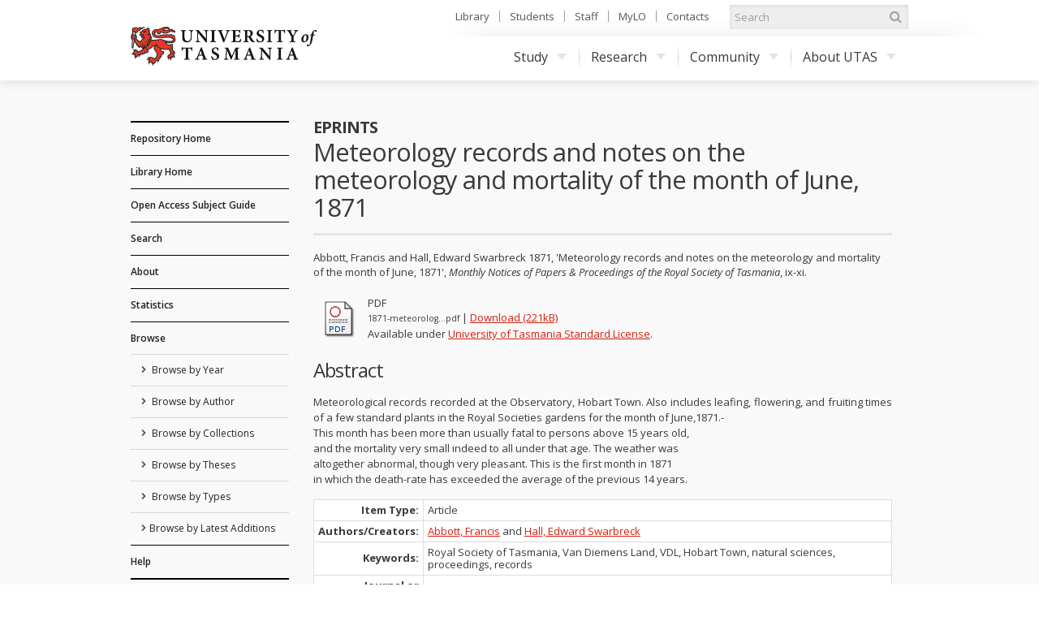

--- FILE ---
content_type: text/html; charset=utf-8
request_url: https://eprints.utas.edu.au/15126/
body_size: 32911
content:
<!DOCTYPE html PUBLIC "-//W3C//DTD XHTML 1.0 Transitional//EN" "http://www.w3.org/TR/xhtml1/DTD/xhtml1-transitional.dtd">
<html xmlns="http://www.w3.org/1999/xhtml">
	<head>
		<meta http-equiv="X-UA-Compatible" content="IE=edge" />
		<title> Meteorology records and notes on the meteorology and mortality of the month of June, 1871  - ePrints</title>
		<link rel="icon" href="/favicon.ico" type="image/x-icon" />
		<link rel="shortcut icon" href="/favicon.ico" type="image/x-icon" />
		<script type="text/javascript" src="//ajax.googleapis.com/ajax/libs/jquery/1.11.0/jquery.min.js">// <!-- No script --></script>

		<!--Start auto generated head-->
		<meta name="eprints.eprintid" content="15126" />
<meta name="eprints.rev_number" content="10" />
<meta name="eprints.eprint_status" content="archive" />
<meta name="eprints.userid" content="2180" />
<meta name="eprints.dir" content="disk0/00/01/51/26" />
<meta name="eprints.datestamp" content="2012-09-28 05:05:13" />
<meta name="eprints.lastmod" content="2017-09-15 01:07:25" />
<meta name="eprints.status_changed" content="2012-09-28 05:05:13" />
<meta name="eprints.type" content="article" />
<meta name="eprints.metadata_visibility" content="show" />
<meta name="eprints.contact_email" content="E.Prints@utas.edu.au" />
<meta name="eprints.creators_name" content="Abbott, Francis" />
<meta name="eprints.creators_name" content="Hall, Edward Swarbreck" />
<meta name="eprints.title" content="Meteorology records and notes on the meteorology and mortality of the month of June, 1871" />
<meta name="eprints.ispublished" content="pub" />
<meta name="eprints.collections" content="PapersProceedingsRoyalSociety" />
<meta name="eprints.full_text_status" content="public" />
<meta name="eprints.keywords" content="Royal Society of Tasmania, Van Diemens Land, VDL, Hobart Town, natural sciences, proceedings, records" />
<meta name="eprints.note" content="In 1843 the Horticultural and Botanical Society of Van Diemen's Land was founded and became the Royal Society of Van Diemen's Land for Horticulture, Botany, and the Advancement of Science in 1844. In 1855 its name changed to Royal Society of Tasmania for Horticulture, Botany, and the Advancement of Science. In 1911 the name was shortened to Royal Society of Tasmania." />
<meta name="eprints.abstract" content="Meteorological records recorded at the Observatory, Hobart Town. Also includes leafing, flowering, and fruiting times of a few standard plants in the Royal Societies gardens for the month of June,1871.-
This month has been more than usually fatal to persons above 15 years old,
and the mortality very small indeed to all under that age. The weather was
altogether abnormal, though very pleasant. This is the first month in 1871
in which the death-rate has exceeded the average of the previous 14 years." />
<meta name="eprints.date" content="1871" />
<meta name="eprints.date_type" content="published" />
<meta name="eprints.publication" content="Monthly Notices of Papers &amp; Proceedings of the Royal Society of Tasmania" />
<meta name="eprints.pagerange" content="ix-xi" />
<meta name="eprints.refereed" content="FALSE" />
<meta name="eprints.citation" content="   Abbott, Francis and Hall, Edward Swarbreck 1871 , 'Meteorology records and notes on the meteorology and mortality of the month of June, 1871' , Monthly Notices of Papers &amp; Proceedings of the Royal Society of Tasmania , ix-xi .   " />
<meta name="eprints.document_url" content="https://eprints.utas.edu.au/15126/1/1871-meteorology_and_analysis-june.pdf" />
<link rel="schema.DC" href="http://purl.org/DC/elements/1.0/" />
<meta name="DC.relation" content="https://eprints.utas.edu.au/15126/" />
<meta name="DC.title" content="Meteorology records and notes on the meteorology and mortality of the month of June, 1871" />
<meta name="DC.creator" content="Abbott, Francis" />
<meta name="DC.creator" content="Hall, Edward Swarbreck" />
<meta name="DC.subject" content="Royal Society of Tasmania" />
<meta name="DC.subject" content=" Van Diemens Land" />
<meta name="DC.subject" content=" VDL" />
<meta name="DC.subject" content=" Hobart Town" />
<meta name="DC.subject" content=" natural sciences" />
<meta name="DC.subject" content=" proceedings" />
<meta name="DC.subject" content=" records" />
<meta name="DC.description" content="Meteorological records recorded at the Observatory, Hobart Town. Also includes leafing, flowering, and fruiting times of a few standard plants in the Royal Societies gardens for the month of June,1871.-
This month has been more than usually fatal to persons above 15 years old,
and the mortality very small indeed to all under that age. The weather was
altogether abnormal, though very pleasant. This is the first month in 1871
in which the death-rate has exceeded the average of the previous 14 years." />
<meta name="DC.date" content="1871" />
<meta name="DC.type" content="Article" />
<meta name="DC.type" content="NonPeerReviewed" />
<meta name="DC.format" content="application/pdf" />
<meta name="DC.language" content="en" />
<meta name="DC.rights" content="cc_utas" />
<meta name="DC.identifier" content="https://eprints.utas.edu.au/15126/1/1871-meteorology_and_analysis-june.pdf" />
<meta name="DC.identifier" content="   Abbott, Francis and Hall, Edward Swarbreck 1871 , 'Meteorology records and notes on the meteorology and mortality of the month of June, 1871' , Monthly Notices of Papers &amp; Proceedings of the Royal Society of Tasmania , ix-xi .   " />
<link rel="alternate" href="https://eprints.utas.edu.au/cgi/export/eprint/15126/MODS/epprod-eprint-15126.xml" type="text/xml; charset=utf-8" title="MODS" />
<link rel="alternate" href="https://eprints.utas.edu.au/cgi/export/eprint/15126/RDFN3/epprod-eprint-15126.n3" type="text/n3" title="RDF+N3" />
<link rel="alternate" href="https://eprints.utas.edu.au/cgi/export/eprint/15126/EndNote/epprod-eprint-15126.enw" type="text/plain; charset=utf-8" title="EndNote" />
<link rel="alternate" href="https://eprints.utas.edu.au/cgi/export/eprint/15126/RDFNT/epprod-eprint-15126.nt" type="text/plain" title="RDF+N-Triples" />
<link rel="alternate" href="https://eprints.utas.edu.au/cgi/export/eprint/15126/HTML/epprod-eprint-15126.html" type="text/html; charset=utf-8" title="HTML Citation" />
<link rel="alternate" href="https://eprints.utas.edu.au/cgi/export/eprint/15126/Text/epprod-eprint-15126.txt" type="text/plain; charset=utf-8" title="ASCII Citation" />
<link rel="alternate" href="https://eprints.utas.edu.au/cgi/export/eprint/15126/DC/epprod-eprint-15126.txt" type="text/plain; charset=utf-8" title="Dublin Core" />
<link rel="alternate" href="https://eprints.utas.edu.au/cgi/export/eprint/15126/DIDL/epprod-eprint-15126.xml" type="text/xml; charset=utf-8" title="MPEG-21 DIDL" />
<link rel="alternate" href="https://eprints.utas.edu.au/cgi/export/eprint/15126/METS/epprod-eprint-15126.xml" type="text/xml; charset=utf-8" title="METS" />
<link rel="alternate" href="https://eprints.utas.edu.au/cgi/export/eprint/15126/CSV/epprod-eprint-15126.csv" type="text/csv; charset=utf-8" title="Multiline CSV" />
<link rel="alternate" href="https://eprints.utas.edu.au/cgi/export/eprint/15126/ContextObject/epprod-eprint-15126.xml" type="text/xml; charset=utf-8" title="OpenURL ContextObject" />
<link rel="alternate" href="https://eprints.utas.edu.au/cgi/export/eprint/15126/Simple/epprod-eprint-15126.txt" type="text/plain; charset=utf-8" title="Simple Metadata" />
<link rel="alternate" href="https://eprints.utas.edu.au/cgi/export/eprint/15126/JSON/epprod-eprint-15126.js" type="application/json; charset=utf-8" title="JSON" />
<link rel="alternate" href="https://eprints.utas.edu.au/cgi/export/eprint/15126/RIS/epprod-eprint-15126.ris" type="text/plain" title="Reference Manager" />
<link rel="alternate" href="https://eprints.utas.edu.au/cgi/export/eprint/15126/BibTeX/epprod-eprint-15126.bib" type="text/plain" title="BibTeX" />
<link rel="alternate" href="https://eprints.utas.edu.au/cgi/export/eprint/15126/Refer/epprod-eprint-15126.refer" type="text/plain" title="Refer" />
<link rel="alternate" href="https://eprints.utas.edu.au/cgi/export/eprint/15126/RDFXML/epprod-eprint-15126.rdf" type="application/rdf+xml" title="RDF+XML" />
<link rel="alternate" href="https://eprints.utas.edu.au/cgi/export/eprint/15126/DataCiteXML/epprod-eprint-15126.xml" type="application/xml; charset=utf-8" title="Data Cite XML" />
<link rel="alternate" href="https://eprints.utas.edu.au/cgi/export/eprint/15126/COinS/epprod-eprint-15126.txt" type="text/plain; charset=utf-8" title="OpenURL ContextObject in Span" />
<link rel="alternate" href="https://eprints.utas.edu.au/cgi/export/eprint/15126/Atom/epprod-eprint-15126.xml" type="application/atom+xml;charset=utf-8" title="Atom" />
<link rel="alternate" href="https://eprints.utas.edu.au/cgi/export/eprint/15126/XML/epprod-eprint-15126.xml" type="application/vnd.eprints.data+xml; charset=utf-8" title="EP3 XML" />
<link rel="alternate" href="https://eprints.utas.edu.au/cgi/export/eprint/15126/UTASDC/epprod-eprint-15126.txt" type="text/plain; charset=utf-8" title="Dublin Core" />
<link rel="Top" href="https://eprints.utas.edu.au/" />
    <link rel="Sword" href="https://eprints.utas.edu.au/sword-app/servicedocument" />
    <link rel="SwordDeposit" href="https://eprints.utas.edu.au/id/contents" />
    <link rel="Search" type="text/html" href="http://eprints.utas.edu.au:443/cgi/search" />
    <link rel="Search" type="application/opensearchdescription+xml" href="http://eprints.utas.edu.au:443/cgi/opensearchdescription" title="ePrints" />
    <script type="text/javascript" src="https://www.gstatic.com/charts/loader.js"><!--padder--></script><script type="text/javascript">
// <![CDATA[
google.load("visualization", "48", {packages:["corechart", "geochart"]});
// ]]></script><script type="text/javascript">
// <![CDATA[
var eprints_http_root = "https:\/\/eprints.utas.edu.au";
var eprints_http_cgiroot = "https:\/\/eprints.utas.edu.au\/cgi";
var eprints_oai_archive_id = "eprints.utas.edu.au";
var eprints_logged_in = false;
// ]]></script>
    <style type="text/css">.ep_logged_in { display: none }</style>
    <link rel="stylesheet" type="text/css" href="/style/auto-3.3.16.css" />
    <script type="text/javascript" src="/javascript/auto-3.3.16.js"><!--padder--></script>
    <!--[if lte IE 6]>
        <link rel="stylesheet" type="text/css" href="/style/ie6.css" />
   <![endif]-->
    <meta name="Generator" content="EPrints 3.3.16" />
    <meta http-equiv="Content-Type" content="text/html; charset=UTF-8" />
    <meta http-equiv="Content-Language" content="en" />
    
		<!--End auto generated head-->

		<meta name="viewport" content="width=device-width, initial-scale=1.0" />
		<link rel="stylesheet" href="//netdna.bootstrapcdn.com/font-awesome/3.2.1/css/font-awesome.min.css" />
		<!--[if IE 7]><link rel="stylesheet" href="//netdna.bootstrapcdn.com/font-awesome/3.2.1/css/font-awesome-ie7.min.css"><![endif]-->
		<!--END UTAS STYLE SHEETS-->

		<script type="text/javascript" src="https://cdnjs.cloudflare.com/ajax/libs/mathjax/2.7.2/MathJax.js?config=TeX-MML-AM_HTMLorMML">// <!-- No script --></script>
		<!--<script type="text/javascript" src="//cdn.mathjax.org/mathjax/latest/MathJax.js?config=TeX-MML-AM_HTMLorMML"></script>-->
		<!--<script type="text/javascript" src="//www.google.com/jsapi"></script>-->
		<link href="//fonts.googleapis.com/css?family=Open+Sans:300italic,400italic,600italic,700italic,400,600,700,300" rel="stylesheet" />
		<!--<script type="text/javascript">
			google.load("visualization". "1", {packages:["corechart", "geochart"]});
		</script>-->
		<!-- Google tag (gtag.js) -->
		<script async="async" src="https://www.googletagmanager.com/gtag/js?id=G-KPC9FPKF0W">// <!-- No script --></script>
		<script>
		  window.dataLayer = window.dataLayer || [];
		  function gtag(){dataLayer.push(arguments);}
		  gtag('js', new Date());

		  gtag('config', 'G-KPC9FPKF0W');
		</script>

	</head>
	<body class="default">

		<a id="skip" href="#main">Skip to content</a>
		<div class="ep_tm_header">

			<div id="top">
				<div class="container">
		
					<!--Start auto generated pagetop-->
					
					<!--End auto generated pagetop-->

					<header id="header">
						<div class="utaslogo">
						<a class="utaslogo--utaslink" href="http://www.utas.edu.au/">
							<h1 class="visuallyhidden">University of Tasmania</h1>
							<img class="utaslogo--img" src="/images/utas-logo-noline.png" alt="" />
						</a>
					</div>
					</header>


					<div id="topnav">
						<ul>
							<li><a href="http://www.utas.edu.au/library">Library</a></li>
							<li><a href="http://www.utas.edu.au/students">Students</a></li>
							<li><a href="https://secure.utas.edu.au/staff/index">Staff</a></li>
							<li><a href="http://www.utas.edu.au/mylo">MyLO</a></li>
							<li><a href="http://www.utas.edu.au/contacts">Contacts</a></li>
						</ul>
					</div><!--/#topnav-->

					<form id="search" title="search UTAS" action="https://search.utas.edu.au/s/search.html" method="get" role="search">
						<label for="search-keywords">Search UTAS</label>
						<input type="search" placeholder="Search" accesskey="q" title="Search" id="search-keywords" name="query" />
						<input type="hidden" value="utas-search" name="collection" />
						<button type="submit"><i class="icon-search"></i> <span>Search</span></button>
					</form><!--/#search-->

					<nav id="nav">
						<span id="nav-toggle" aria-hidden="true">Menu</span>
						<ul>
							<li> <a href="http://www.utas.edu.au/study">Study<i class="caret"></i></a>
								<div class="submenu">
									<a class="visible-phone" href="http://www.utas.edu.au/study"><h4>Study with UTAS</h4></a>
									<div class="row">
										<div class="span3">
											<h4>I am a:</h4>
											<ul>
												<li><a href="http://www.utas.edu.au/future-students">Future Student (Domestic)</a></li>
												<li><a href="http://www.utas.edu.au/international">Future Student (International)</a></li>
												<li><a href="http://www.utas.edu.au/research/graduate-research/">Higher Degree by Research Candidate</a></li>
												<li><a href="http://www.utas.edu.au/postgraduate">Postgraduate Coursework Student</a></li>
												<li><a href="http://www.utas.edu.au/students">Current Student</a></li>
												<li><a href="http://www.utas.edu.au/riawunna">Aboriginal and Torres Strait Islander Student </a></li>
												<li><a href="http://www.utas.edu.au/future-students/type-of-student/parent">Parent</a></li>
											</ul>
										</div>
										<div class="span3">
											<h4>Popular Links</h4>
											<ul>
												<li><a href="http://www.utas.edu.au/admissions">Applying to Study</a></li>
												<li><a href="http://www.utas.edu.au/courses">Courses</a></li>
												<li><a href="http://askus.utas.edu.au">Ask Us</a></li>
												<li><a href="http://www.utas.edu.au/scholarships">Scholarships</a></li>
												<li><a href="http://www.utas.edu.au/open-day">Open Day</a></li>
												<li><a href="http://www.utas.edu.au/future-students/accommodation">Accommodation</a></li>
												<li><a href="http://www.utas.edu.au/library">Library</a></li>
												<li><a href="https://webmail.utas.edu.au/">Webmail</a></li>
											</ul>
										</div>
									</div>
								</div>
							</li>
							<li>
								<a href="http://www.utas.edu.au/research">Research<i class="caret"></i></a>
								<div class="submenu">
									<a class="visible-phone" href="http://www.utas.edu.au/research"><h4>Research at UTAS</h4></a>
									<div class="row">
										<div class="span3">
											<h4>Research</h4>
											<ul>
												<li><a href="http://www.utas.edu.au/research/about-utas-research">About Research</a></li>
												<li><a href="http://www.utas.edu.au/research/our-research-themes">Research Themes</a></li>
												<li><a href="http://www.utas.edu.au/research/partnering">Partnerships</a></li>
												<li><a href="http://www.utas.edu.au/research/research-rankings-and-performance">Research Performance</a></li>
												<li><a href="http://www.utas.edu.au/research-to-reality">Research to Reality</a></li>
												<li><a href="http://www.utas.edu.au/research-admin">Office of Research Services</a></li>
												<li><a href="http://www.utas.edu.au/research/contact-us">Contact</a></li>
											</ul>
										</div>
										<div class="span3">
											<h4>Graduate Research</h4>
											<ul>
												<li><a href="http://www.utas.edu.au/research/degrees">Research Degrees</a></li>
												<li><a href="http://www.utas.edu.au/research-admin/graduate-research/current-candidates">Current Candidates</a></li>
												<li><a href="http://www.utas.edu.au/research/degrees/scholarships">Scholarships</a></li>
												<li><a href="http://www.utas.edu.au/research/degrees/find-a-supervisor">Find a Supervisor</a></li>
											</ul>
										</div>
									</div>
								</div>
							</li>
							<li>
								<a href="http://www.utas.edu.au/community">Community<i class="caret"></i></a>
								<div class="submenu">
									<a class="visible-phone" href="http://www.utas.edu.au/community"><h4>UTAS Community</h4></a>
									<div class="row">
										<div class="span3">
											<h4>Community</h4>
											<ul>
												<li><a href="http://www.utas.edu.au/alumni">Alumni &amp; Friends</a></li>
												<li><a href="http://www.utas.edu.au/giving">UTAS Foundation</a></li>
												<li><a href="http://www.utas.edu.au/giving">Giving to UTAS</a></li>
												<li><a href="http://www.utas.edu.au/scholarships">Scholarships</a></li>
											</ul>
										</div>
										<div class="span3">
											<h4>Engagement</h4>
											<ul>
												<li><a href="http://www.utas.edu.au/cfnp">Community Friends &amp; Networks Programme</a></li>
												<li><a href="http://www.events.utas.edu.au/">Public Events</a></li>
												<li><a href="http://www.utas.edu.au/vc/awards">Vice-Chancellor's Awards</a></li>
											</ul>
										</div>
									</div>
								</div>
							</li>
							<li>
								<a href="http://www.utas.edu.au/about">About UTAS<i class="caret"></i></a>
								<div class="submenu wide">
									<a class="visible-phone" href="http://www.utas.edu.au/about"><h4>About UTAS</h4></a>
									<div class="row">
										<div class="span3">
											<h4>Our University</h4>
											<ul>
												<li><a href="http://www.utas.edu.au/why-utas">Why UTAS</a></li>
												<li><a href="http://www.utas.edu.au/rankings">Our Rankings</a></li>
												<li><a href="http://www.utas.edu.au/university-council/">Council</a></li>
												<li><a href="http://www.utas.edu.au/vc">Vice-Chancellor</a></li>
												<li><a href="http://www.utas.edu.au/faculties-divisions">Faculties &amp; Schools</a></li>
												<li><a href="http://www.utas.edu.au/global-engagement">Global Engagement</a></li>
												<li><a href="http://www.utas.edu.au/contacts">Contacts</a></li>
												<li><a href="http://www.utas.edu.au/key-dates">Key Dates</a></li>
												<li><a href="http://www.utas.edu.au/jobs">Jobs &amp; Careers</a></li>
											</ul>
										</div>
										<div class="span3">
											<h4>Campuses &amp; Services</h4>
											<ul>
												<li><a href="http://www.utas.edu.au/campuses">Campus Information</a></li>
												<li><a href="http://www.utas.edu.au/campuses/campus-maps">Campus Maps</a></li>
												<li><a href="http://www.utas.edu.au/library">Library</a></li>
												<li><a href="http://www.utas.edu.au/campus-services/security-and-access">Emergencies &amp; Security</a></li>
											</ul>
										</div>
										<div class="span3">
											<h4>News, Events &amp; Publications</h4>
											<ul>
												<li><a href="http://www.media.utas.edu.au/general-news">News</a></li>
												<li><a href="http://www.events.utas.edu.au">Events</a></li>
												<li><a href="http://www.media.utas.edu.au/media-releases">Media Releases</a></li>
												<li><a href="http://www.utas.edu.au/o2t">O2t</a></li>
												<li><a href="http://www.utas.edu.au/alumni/news-and-publications">Alumni News</a></li>
												<li><a href="http://www.utas.edu.au/research-to-reality">Research to Reality</a></li>
												<li><a href="http://www.media.utas.edu.au/unitas/2013-issues">Unitas</a></li>
											</ul>
										</div>
									</div>
								</div>
							</li>
						</ul>
					</nav><!-- /#nav -->

				</div><!--/.container-->
			</div><!--/#top-->
			
			<div id="main">
				<div class="container">
					<div class="row">
                                               <!--Outage notice that will show on every page
                                                <div class="cta br block-icon" style="margin-bottom:50px; border: 5px solid #c40000; text-decoration:none; padding:5px 10px 5px 52px">
                                                        <i class="icon-info-sign" style="left:10px; font-size:45px"></i>
                                                        <h3>Please Note:</h3>
                                                        <p class="lead">The <epc:phrase ref="archive_name"/> has moved to a new authentication system as of the <strong>1st of November</strong>.</p>
                                                        <p>Account holders will now be able to login using their University of Tasmania credentials.<br/>
                                                       If you have trouble logging in please email us on <a href="mailto:{$config{adminemail}}?subject=OAR%20Login%20Problem"><epc:print expr="$config{adminemail}"/></a> so we can assist you.</p>
                                                      <p><strong>Public users can still access the records in this repository as normal</strong></p> 
                                                </div>-->
						<div id="sidebar" class="span190">
							<div id="sidenav">
								<ul class="nav nav-list">
									<li class="top_level">
										<a href="https://eprints.utas.edu.au">Repository Home</a>
									</li>
									<li class="top_level">
										<a href="http://www.utas.edu.au/library">Library Home</a>
									</li>
                                    <li class="top_level">
                                      <a href="https://utas.libguides.com/OpenAccess">Open Access Subject Guide</a>  
                                    </li>
									<li class="top_level">
										<a href="https://eprints.utas.edu.au/cgi/search/simple">Search</a>
									</li>
									<li class="top_level">
										<a href="https://eprints.utas.edu.au/information.html">About</a>
									</li>
									<li class="top_level">
										<a href="https://eprints.utas.edu.au/cgi/stats/report">Statistics</a>
									</li>
									<li class="top_level">
										<a href="https://eprints.utas.edu.au/view/">Browse</a>
										<ul id="ep_tm_menu_browse">
											<li class="">
												<a href="https://eprints.utas.edu.au/view/year/">
													Browse by 
													Year
												</a>
											</li>
											<li class="">
												<a href="https://eprints.utas.edu.au/view/authors/index.A.html">
													Browse by 
													Author
												</a>
											</li>
											<li class="">
												<a href="https://eprints.utas.edu.au/view/collections/">
													Browse by 
													Collections
												</a>
											</li>
											<li class="">
												<a href="https://eprints.utas.edu.au/view/theses/">
													Browse by 
													Theses
												</a>
											</li>
											<li class="">
												<a href="https://eprints.utas.edu.au/view/types/">
													Browse by Types
												</a>
											</li>
											<li class="">
												<a href="https://eprints.utas.edu.au/cgi/latest">Browse by Latest Additions</a>
											</li>
										</ul>
									</li>
									<li class="top_level">
										<a href="https://utas.libguides.com/OpenAccess/OAR">Help</a>
									</li>
								</ul>
							</div><!--/#sidenav-->
						<div id="quicklinks">
							<ul class="nav nav-list">
								<li class="nav-header">User Menu</li>
								<li><ul class="ep_tm_key_tools" id="ep_tm_menu_tools"><li><a href="https://eprints.utas.edu.au/cgi/users/home">Login</a></li><li><a href="/cgi/stats/report">Repository Statistics</a></li></ul></li>
								<li></li>
							</ul>
						</div><!--/#quicklinks-->
					</div><!--/#sidebar-->
					
					<div id="content" class="span723">
						<div class="ep_tm_page_content">

							<div id="title">
								<div class="row-fluid">
									<div class="span5">
										<h2>ePrints</h2>
									</div>
								</div>
								<h1 class="ep_tm_pagetitle">
									

Meteorology records and notes on the meteorology and mortality of the month of June, 1871


								</h1>
							</div>
							
							<div class="ep_summary_content"><div class="ep_summary_content_left"></div><div class="ep_summary_content_right"></div><div class="ep_summary_content_top"></div><div class="ep_summary_content_main">

  <p>
    
<div class="citation" style="font-size:0">

		<span><span class="person"><span class="person_name">Abbott, Francis</span></span> and <span class="person"><span class="person_name">Hall, Edward Swarbreck</span></span> 1871</span>
		<span>, 'Meteorology records and notes on the meteorology and mortality of the month of June, 1871'</span>
		<span>, <em>Monthly Notices of Papers &amp; Proceedings of the Royal Society of Tasmania</em></span>
    	<span>, ix-xi</span>
      	<span>.</span>
	
</div>

  </p>
  
  

  

    
  
    
      
      <table>
        
          <tr>
            <td><a onmouseout="EPJS_HidePreview( event, 'doc_preview_19340' );" href="https://eprints.utas.edu.au/15126/1/1871-meteorology_and_analysis-june.pdf" class="ep_document_link" onmouseover="EPJS_ShowPreview( event, 'doc_preview_19340' );"><img class="ep_doc_icon" alt="[img]" src="https://eprints.utas.edu.au/style/images/fileicons/application_pdf.png" border="0" /></a><div id="doc_preview_19340" class="ep_preview"><table><tr><td><img class="ep_preview_image" alt="" src="https://eprints.utas.edu.au/15126/1.haspreviewThumbnailVersion/1871-meteorology_and_analysis-june.pdf" border="0" /><div class="ep_preview_title">Preview</div></td></tr></table></div></td>
            <td>
              

<!-- document citation -->


<span class="ep_document_citation">

        <span class="document_format">
                PDF
                
                
        </span>



        <br />
	<span class="document_filename">
		
				1871-meteorolog...pdf
			  
        </span>



                | <a href="https://eprints.utas.edu.au/15126/1/1871-meteorology_and_analysis-june.pdf" class="ep_document_link">Download (221kB)</a>
        

<!--<epc:if test="content"> - <epc:print expr="content" /></epc:if>-->




  <br />Available under <a href="https://eprints.utas.edu.au/licence.html">University of Tasmania Standard License</a>.


</span>

<br />
		
			  
		

              <ul>
              
                
              
              </ul>
            </td>
          </tr>
        
      </table>
    

  

  

  
    <h2>Abstract</h2>
    <p class="ep_field_para">Meteorological records recorded at the Observatory, Hobart Town. Also includes leafing, flowering, and fruiting times of a few standard plants in the Royal Societies gardens for the month of June,1871.-<br />This month has been more than usually fatal to persons above 15 years old,<br />and the mortality very small indeed to all under that age. The weather was<br />altogether abnormal, though very pleasant. This is the first month in 1871<br />in which the death-rate has exceeded the average of the previous 14 years.</p>
  

  <table class="table">
    <tr>
      <th align="right">Item Type:</th>
      <td>
        Article
        
        
        
      </td>
    </tr>
   
   <tr>
	<th>Authors/Creators:</th><td><a href="https://eprints.utas.edu.au/view/authors/Abbott=3AFrancis=3A=3A.html"><span class="person_name">Abbott, Francis</span></a> and <a href="https://eprints.utas.edu.au/view/authors/Hall=3AEdward_Swarbreck=3A=3A.html"><span class="person_name">Hall, Edward Swarbreck</span></a></td>
   </tr>
    
    
      
    
      
        <tr>
          <th align="right">Keywords:</th>
          <td valign="top">Royal Society of Tasmania, Van Diemens Land, VDL, Hobart Town, natural sciences, proceedings, records</td>
        </tr>
      
    
      
        <tr>
          <th align="right">Journal or Publication Title:</th>
          <td valign="top">Monthly Notices of Papers &amp; Proceedings of the Royal Society of Tasmania</td>
        </tr>
      
    
      
    
      
    
      
    
      
    
      
    
      
        <tr>
          <th align="right">Collections:</th>
          <td valign="top"><a href="https://eprints.utas.edu.au/view/collections/PapersProceedingsRoyalSociety.html">Royal Society Collection &gt; Papers &amp; Proceedings of the Royal Society of Tasmania</a></td>
        </tr>
      
    
      
        <tr>
          <th align="right">Additional Information:</th>
          <td valign="top"><p class="ep_field_para">In 1843 the Horticultural and Botanical Society of Van Diemen's Land was founded and became the Royal Society of Van Diemen's Land for Horticulture, Botany, and the Advancement of Science in 1844. In 1855 its name changed to Royal Society of Tasmania for Horticulture, Botany, and the Advancement of Science. In 1911 the name was shortened to Royal Society of Tasmania.</p></td>
        </tr>
      
    
      
    
      
    
   <!-- <tr>
      <th align="right">URI:</th>
      <td valign="top"><a href="{$item.uri()}"><epc:print expr="$item.uri()" /></a></td>
    </tr>-->
   
	<tr>
		<th align="right">Item Statistics:</th>
		<td valign="top"><a href="https://eprints.utas.edu.au/cgi/stats/report/eprint/15126" target="_blank">View statistics for this 
item</a></td>
	</tr>
  </table>

  
  

  
   <h3>Actions (login required)</h3>
    <table class="ep_summary_page_actions">
    
      <tr>
        <td><a href="/cgi/users/home?screen=EPrint%3A%3AView&amp;eprintid=15126"><img src="/style/images/action_view.png" title="Item Control Page" alt="Item Control Page" class="ep_form_action_icon" /></a></td>
        <td>Item Control Page</td>
      </tr>
    
    </table>
  

  
</div><div class="ep_summary_content_bottom"></div><div class="ep_summary_content_after"></div></div>
								<a href="#top" class="back-to-top">
									<i class="icon-chevron-sign-up"></i>
									TOP
								</a>
						</div>
					</div><!--Article Tab /#content-->
					</div><!--/.row-->
				</div><!--/.container-->
			</div><!--/#main-->
		</div>

		<!-- UTAS FOOTER -->
		<footer id="footer">
			<div class="container">
				<div id="footer-copyright">
					<h5>Authorised by the University Librarian</h5>
					<p>17 October, 2017</p>
					<p> © University of Tasmania, Australia. ABN 30 764 374 782. 
						<a href="http://www.utas.edu.au/cricos/">
							<abbr title="Commonwealth Register of Institutions and Courses to Overseas Students">CRICOS</abbr>
							Provider Code 00586B
						</a>
					</p>
					<nav>
						<ul>
							<li><a href="http://www.utas.edu.au/copyright-statement/">Copyright</a></li>
							<li><a href="http://www.utas.edu.au/disclaimers/">Disclaimer</a></li>
							<li><a href="http://www.utas.edu.au/privacy/">Privacy</a></li>
							<li><a href="http://www.utas.edu.au/it/web-accessibility">Web Accessibility</a></li>
							<li><a href="http://www.utas.edu.au/library/forms/feedback-form">Site Feedback</a></li>
							<li><a href="tel:1300363864"><b>Info Line 1300 363 864</b></a></li>
						</ul>
					</nav>
					<p class="ack">We acknowledge the palawa and pakana people upon whose lands the University of Tasmania stands</p>
				</div>
				<div id="footer-social"> 
					<a href="http://eprints.org/software/">
						<img alt="EPrints Logo" src="/images/sitelogo.png" />
					</a>
					<div>ePrints is powered by <em><a href="http://eprints.org/software/">EPrints 3</a></em> which is developed by the <a href="http://www.ecs.soton.ac.uk/">School of Electronics and Computer Science</a> at the University of Southampton. <a href="https://eprints.utas.edu.au/eprints/">More information and software credits</a>.</div>
				</div>
			</div>
		</footer>

  <!--  <div class="ep_tm_footer ep_noprint">
      <div class="ep_tm_eprints_logo">
        <a href="http://eprints.org/software/">
          <img alt="EPrints Logo" src="{$config{rel_path}}/images/eprintslogo.gif"/>
        </a>
      </div>
      <epc:phrase ref="template:about_eprints"/>
    </div> -->


	</body>
</html>